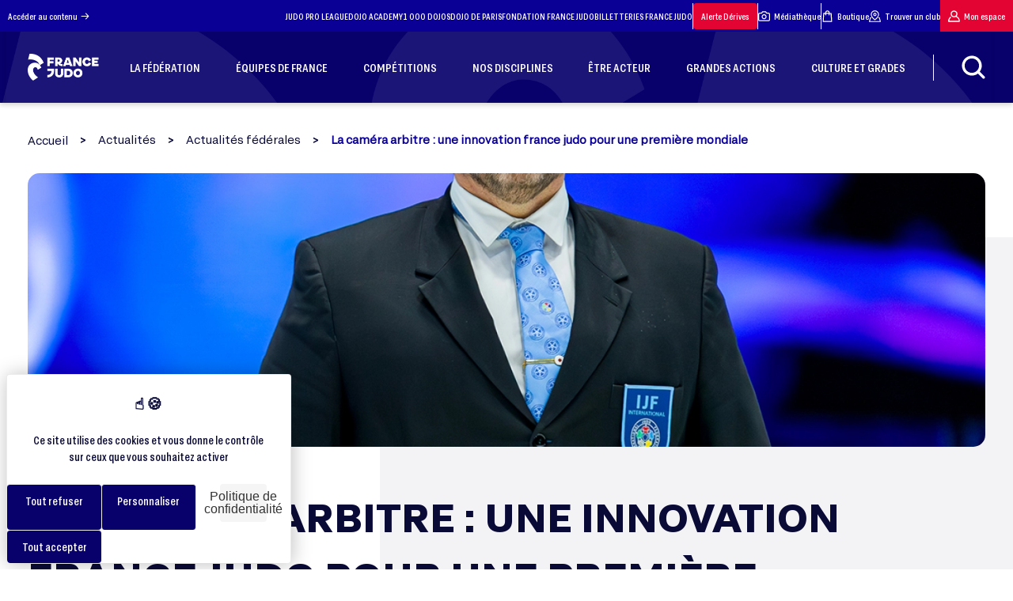

--- FILE ---
content_type: image/svg+xml
request_url: https://www.ffjudo.com/assets/dist/images/Ville_de_Paris_logo_2019.svg
body_size: 4833
content:
<?xml version="1.0" encoding="UTF-8" standalone="no"?>
<svg
   xmlns:dc="http://purl.org/dc/elements/1.1/"
   xmlns:cc="http://creativecommons.org/ns#"
   xmlns:rdf="http://www.w3.org/1999/02/22-rdf-syntax-ns#"
   xmlns:svg="http://www.w3.org/2000/svg"
   xmlns="http://www.w3.org/2000/svg"
   xmlns:sodipodi="http://sodipodi.sourceforge.net/DTD/sodipodi-0.dtd"
   xmlns:inkscape="http://www.inkscape.org/namespaces/inkscape"
   viewBox="0 0 599.99998 527.40564"
   version="1.1"
   id="svg6"
   sodipodi:docname="Paris logo 2019.svg"
   width="600"
   height="527.40564"
   inkscape:version="0.91 r13725">
  <metadata
     id="metadata12">
    <rdf:RDF>
      <cc:Work
         rdf:about="">
        <dc:format>image/svg+xml</dc:format>
        <dc:type
           rdf:resource="http://purl.org/dc/dcmitype/StillImage" />
        <dc:title>logo-paris</dc:title>
      </cc:Work>
    </rdf:RDF>
  </metadata>
  <defs
     id="defs10" />
  <sodipodi:namedview
     pagecolor="#ffffff"
     bordercolor="#666666"
     borderopacity="1"
     objecttolerance="10"
     gridtolerance="10"
     guidetolerance="10"
     inkscape:pageopacity="0"
     inkscape:pageshadow="2"
     inkscape:window-width="1366"
     inkscape:window-height="705"
     id="namedview8"
     showgrid="false"
     fit-margin-top="0"
     fit-margin-left="0"
     fit-margin-right="0"
     fit-margin-bottom="0"
     inkscape:zoom="0.47990354"
     inkscape:cx="368.21696"
     inkscape:cy="526.61287"
     inkscape:current-layer="svg6"
     inkscape:window-x="-8"
     inkscape:window-y="-8"
     inkscape:window-maximized="1" />
  <title
     id="title2">logo-paris</title>
  <path
     d="m 56.406169,375.33987 -56.406169,0 0,149.09701 34.140576,0 0,-46.84021 22.430518,0 c 29.357594,0 52.117986,-22.76039 52.117986,-51.12839 0,-28.36802 -22.776897,-51.12841 -52.282911,-51.12841 z m 0,70.26032 -22.430519,0 0,-38.26383 22.430519,0 c 10.555537,0 18.142334,8.24652 18.142334,19.13192 0,10.88539 -7.586797,19.13191 -18.142334,19.13191 z m 364.166101,-70.26032 34.1406,0 0,149.09701 -34.1406,0 z m -35.95479,51.12841 c 0.0916,-28.2753 -22.85308,-51.22005 -51.12839,-51.12841 l -59.55634,0 0,149.09701 34.14057,0 0,-46.84021 17.31769,0 26.88363,46.84021 36.61454,0 -31.33676,-53.9322 c 16.50952,-7.75173 27.06506,-25.72914 27.06506,-44.0364 z m -50.96347,21.44093 -25.5642,0 0,-40.57285 25.5642,0 c 9.40102,0 16.98782,8.74131 16.98782,20.28642 0,11.54513 -7.5868,20.28643 -16.98782,20.28643 z m -174.82611,-72.56934 -50.63362,149.09701 37.27424,0 8.24652,-26.22391 c 17.54099,4.39813 35.89644,4.39813 53.43743,0 l 8.41147,26.22391 37.27422,0 -50.6336,-149.09701 z m 21.60585,96.3193 c -5.95036,0.0493 -11.8821,-0.67131 -17.64754,-2.14409 l 17.64754,-55.25165 17.63105,55.25165 c -5.77491,1.39087 -11.6911,2.11034 -17.63105,2.14409 z M 557.7943,437.18875 c -23.09024,-6.92708 -32.49126,-10.88541 -32.49126,-20.28643 0,-7.092 6.76215,-11.21526 15.99824,-11.21526 14.84374,0 20.94615,7.91665 26.059,15.33852 l 28.368,-15.00867 c -4.78296,-9.40102 -18.63711,-33.64578 -54.427,-33.64578 -25.23433,0 -49.97387,15.99824 -49.97387,45.35584 0,35.13015 33.48085,41.72737 43.87146,45.35583 10.39059,3.62847 30.84197,6.26736 30.84197,18.96699 0,8.90624 -9.23609,12.20485 -21.27602,12.20485 -13.35936,0 -24.07982,-7.42187 -30.67704,-18.80206 l -29.04421,15.17357 c 2.1441,6.26736 19.13191,36.77947 59.53984,36.77947 31.83153,0 55.41657,-16.82289 55.41657,-45.85063 0.0171,-22.9253 -12.5182,-35.62493 -42.20566,-44.36624 z"
     id="path4"
     inkscape:connector-curvature="0"
     style="fill:#002542;stroke-width:1.80601799"
     sodipodi:nodetypes="sccccssssccsssccccccccccccccccsccssscccccccccccccccssccsssssccscc" />
  <path
     d="m 483.70254,203.85055 c -1.4107,0 -2.35119,1.1756 -3.997,4.46725 C 445.8485,282.61515 383.30706,318.118 317.23887,318.58822 185.33755,319.52871 154.30194,211.1392 153.59659,208.08267 l 67.2438,12.46126 c 0.23511,0.70535 26.09812,59.95514 94.04729,59.95514 71.94617,0 121.79122,-71.71105 121.79122,-145.77328 0,-66.77357 -28.2142,-104.86272 -68.88965,-134.72274035 L 184.63219,84.64561 c -1.67897,0.75828 -1.34876,3.2349 0.47025,3.52678 101.33593,23.51182 118.73469,96.39845 113.7972,137.77927 -0.70535,6.11306 3.29165,5.17258 7.28866,-6.34819 13.87198,-41.14569 3.99702,-100.86571 -51.02065,-134.48762 0,0 101.80616,-51.02064 101.80616,-50.78553 12.22617,9.40473 52.19626,36.44331 52.19626,100.63058 0,64.18728 -37.14869,122.49659 -94.28239,122.49659 -56.66349,0 -76.41342,-57.83907 -76.88366,-58.77953 L 116.91814,172.3447 c -1.91528,-0.45508 -3.71565,1.09489 -3.55027,3.05654 10.5803,92.40144 84.40743,167.8744 191.62135,167.8744 88.87464,0 149.30002,-48.90459 174.92792,-117.79422 5.90148,-15.98803 5.66635,-21.63087 3.7854,-21.63087 z"
     id="path4-0"
     inkscape:connector-curvature="0"
     style="fill:#002542;stroke-width:1.80601799"
     sodipodi:nodetypes="accccsscccccccsscccsca" />
</svg>
